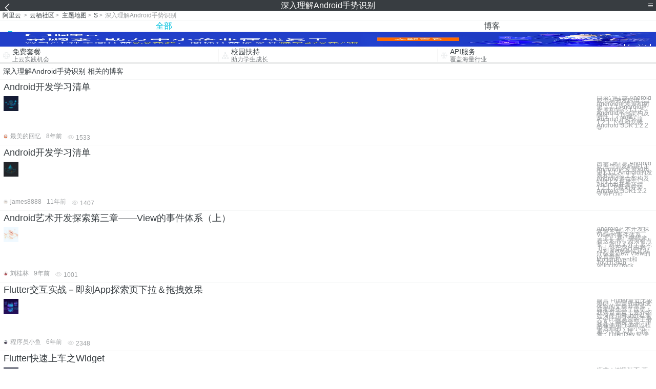

--- FILE ---
content_type: text/html; charset=utf-8
request_url: https://m.aliyun.com/yunqi/zt/3289981
body_size: 5430
content:
    <!DOCTYPE html>
<html>

<head>
  <meta charset="utf-8">
  <meta name="data-spm" content="5176" />
  <title>深入理解Android手势识别-语义理解-深入性能测试-手机站-阿里云</title>
  <meta name="keywords" content="深入理解Android手势识别-语义理解-深入性能测试" />
  <meta name="description" content="阿里云云栖社区为您免费提供深入理解Android手势识别的相关博客问答等，同时为你提供深入理解Android手势识别-语义理解-深入性能测试等，云栖社区以分享专业、优质、高效的技术为己任，帮助技术人快速成长与发展!">
  <meta http-equiv="X-UA-Compatible" content="IE=edge,chrome=1">
  <link rel="canonical" href="https://yq.aliyun.com/zt/3289981" >
  <meta name="renderer" content="webkit">
      <meta name="viewport" content="width=device-width, initial-scale=1">
    <meta name="csrf-param" content="yunqi_csrf"/>
  <meta name="csrf-token" content="49TKM77ZCD"/>
  <link rel="shortcut icon" href="//www.aliyun.com/favicon.ico" type="image/x-icon">
  <link inline rel="stylesheet" href="//g.alicdn.com/kg/m-base/2.0.1/reset.css" />
  <script src="//g.alicdn.com/kg/m-base/2.0.0/index.js"></script>
  <!--[if lt IE 9]>
  <script src="//g.alicdn.com/??aliyun/dblx/0.0.4/es5-shim.min.js,aliyun/dblx/0.0.4/es5-sham.min.js"></script>
  <![endif]-->
    <link rel="stylesheet" href="//g.alicdn.com/aliyun/m-aliyun-yunqi/1.0.53/css/aggregation.css" charset="utf-8" />
    <script nonce="Z8P25A3KX6">
    var _czc = _czc || [];
    _czc.push(["_setAccount", "1256835944"]);
        _czc.push(["_setCustomVar", "访客来源", "H5", 2]);
      </script>
<body data-spm="11156470"><script type="text/javascript"
id="beacon-aplus"
src="//g.alicdn.com/alilog/mlog/aplus_v2.js"
exparams="category=&userid=&aplus&yunid=&yunpk=&channel=&cps="
nonce="Z8P25A3KX6"
cspx="Z8P25A3KX6"
async>
</script>

<header class="yq-bbs-header">
  <button class="back-btn yq-bbs-icon-arrow-l"></button>
  <h2 class="title-info">深入理解Android手势识别</h2>
  <div class="menu-btn" id="menu-btn">
    <span></span>
    <span></span>
    <span></span>
  </div>
  <div class="menu-list" id="menu-list">
    <div class="list-content">
      <hr class="yq-bbs-line">
      <a href="/yunqi" class="link-item">首页</a>
      <hr class="yq-bbs-line">
      <a href="/yunqi/articles" class="link-item">博客</a>
      <hr class="yq-bbs-line">
      <a href="//m.aliyun.com/bbs" class="link-item">论坛</a>
      <hr class="yq-bbs-line">
      <a href="/yunqi/roundtable/" class="link-item">聚能聊</a>
      <hr class="yq-bbs-line">
      <a href="/yunqi/ask/" class="link-item">问答</a>
      <hr class="yq-bbs-line">
      <a href="/yunqi/live/" class="link-item">直播</a>
      <hr class="yq-bbs-line">
      <a href="/yunqi/event/" class="link-item">活动</a>
      <hr class="yq-bbs-line">
      <a href="/yunqi/zt/" class="link-item">主题</a>
      <hr class="yq-bbs-line">
      <div class="login-panel">
                  <a href="https://account.aliyun.com/login/login.htm?from_type=yqclub&amp;oauth_callback=https%3A%2F%2Fyqseo.aliyun-inc.com%2Fzt%2F3289981%3Fdo%3Dlogin" class="link-text">登录账号</a>
          <span class="line"></span>
          <a href="https://account.aliyun.com/register/register.htm?from_type=yqclub&amp;oauth_callback=https%3A%2F%2Fyqseo.aliyun-inc.com%2Fzt%2F3289981%3Fdo%3Dlogin" class="link-text">注册账号</a>
              </div>
    </div>


  </div>
</header>
<div class="yq-bbs-main">
    <p class="yq-bbs-breacrumb">
        <a href="//m.aliyun.com">阿里云</a> <span>></span>
        <a href="/yunqi">云栖社区</a><span>></span>
        <a href="/yunqi/zt">主题地图</a><span>></span>
        <a href="/yunqi/zt/list-s">S</a><span>></span>
        <em>深入理解Android手势识别</em>
    </p>
    <hr class="yq-bbs-line">
    <ul class="yq-bbs-tabs" id="yq-bbs-tabs">
        <li class="nav-item">
            <a href="/yunqi/zt/3289981" class="active">全部</a>
        </li>
            <li class="nav-item">
            <a href="/yunqi/zt/articles-3289981">博客</a>
        </li>
                                                                                                                            <li class="nav-item line" id="nav-line"></li>
    </ul>
            <a href="https://www.aliyun.com/sale-season/2020/procurement-domain">
            <img src="https://img.alicdn.com/tfs/TB1MD9ow4v1gK0jSZFFXXb0sXXa-1280-238.png" alt="" class="yq-bbs-banner-img">
        </a>
            <ul class="yq-a-d-list">
                <li class="item">
            <a href="https://free.aliyun.com/ntms/free/h5.html">
                <img src="https://gw.alicdn.com/tfs/TB1WEY3RFXXXXaYXpXXXXXXXXXX-120-120.png" alt="" class="icon">
            <div class="desc-info">
                <h4 class="title-info">免费套餐</h4>
                <p class="other-info">上云实践机会</p>
            </div>
            </a>
        </li>
        <li class="split-line"></li>                <li class="item">
            <a href="https://m.aliyun.com/act/student2">
                <img src="https://gw.alicdn.com/tfs/TB1ytD4RFXXXXadXpXXXXXXXXXX-115-106.png" alt="" class="icon">
            <div class="desc-info">
                <h4 class="title-info">校园扶持</h4>
                <p class="other-info">助力学生成长</p>
            </div>
            </a>
        </li>
        <li class="split-line"></li>                <li class="item">
            <a href="https://m.aliyun.com/act/student2">
                <img src="https://gw.alicdn.com/tfs/TB1HrY7RFXXXXcPXXXXXXXXXXXX-120-120.png" alt="" class="icon">
            <div class="desc-info">
                <h4 class="title-info">API服务</h4>
                <p class="other-info">覆盖海量行业</p>
            </div>
            </a>
        </li>
                    </ul>
        <div class="yq-bbs-split-line"></div>
    <div class="yq-bbs-list-items">
                    <p class="title-text">深入理解Android手势识别 相关的博客</p>
            <div class="yq-bbs-line"></div>
                            <div class="list-item">
    <h3 class="item-title"><a href="/yunqi/articles/370827">Android开发学习清单</a></h3>
    <div class="main-content">
        <a href="/yunqi/articles/370827"><img src="http://yqfiles.oss-cn-hangzhou.aliyuncs.com/zt/m/28.jpg" alt="" class="item-img"></a>
        <div class="other-info">
            <div class="desc-panel">
                <a class="desc-info" href="/yunqi/articles/370827">目录: 第1章 Android应用与开发环境 1.1 Android的发展和历史 1.1.1 Android的发展和简介 1.1.2 Android平台架构及特性 1.2 搭建Android开发环境 1.2.1 下载和安装Android SDK 1.2.2 安</a>
            </div>
        </div>
    </div>
    <div class="sub-title-info">
        <a href="/yunqi/users/wvq5ms3k5ybl6"><img src="https://ucc.alicdn.com/avatar/avatar3.jpg" alt="" class="usr-header"></a>
        <span class="text-info">最美的回忆</span>
        <span class="text-info">8年前</span>
        <span class="text-info"><i class="icon-eye"></i> 1533</span>
    </div>
</div>
<div class="yq-bbs-line"></div>                            <div class="list-item">
    <h3 class="item-title"><a href="/yunqi/articles/293387">Android开发学习清单</a></h3>
    <div class="main-content">
        <a href="/yunqi/articles/293387"><img src="http://yqfiles.oss-cn-hangzhou.aliyuncs.com/zt/m/38.jpg" alt="" class="item-img"></a>
        <div class="other-info">
            <div class="desc-panel">
                <a class="desc-info" href="/yunqi/articles/293387">目录: 第1章 Android应用与开发环境1.1 Android的发展和历史1.1.1 Android的发展和简介1.1.2 Android平台架构及特性1.2 搭建Android开发环境1.2.1 下载和安装Android SDK1.2.2 安装Eclip</a>
            </div>
        </div>
    </div>
    <div class="sub-title-info">
        <a href="/yunqi/users/q5ppglm7bdr46"><img src="https://ucc.alicdn.com/avatar/img_9f4fa8f7577405d75cabc881a0d8cb8f.jpg" alt="" class="usr-header"></a>
        <span class="text-info">james8888</span>
        <span class="text-info">11年前</span>
        <span class="text-info"><i class="icon-eye"></i> 1407</span>
    </div>
</div>
<div class="yq-bbs-line"></div>                            <div class="list-item">
    <h3 class="item-title"><a href="/yunqi/articles/316088">Android艺术开发探索第三章——View的事件体系（上）</a></h3>
    <div class="main-content">
        <a href="/yunqi/articles/316088"><img src="http://yqfiles.oss-cn-hangzhou.aliyuncs.com/zt/m/39.jpg" alt="" class="item-img"></a>
        <div class="other-info">
            <div class="desc-panel">
                <a class="desc-info" href="/yunqi/articles/316088"> Android艺术开发探索第三章————View的事件体系（上） 我们继续来看这本书，因为有点长，所以又分了上下，你在本片中将学习到 View基础知识 什么是View View的位置参数 MotionEvent和TouchSlop VelocityTrack</a>
            </div>
        </div>
    </div>
    <div class="sub-title-info">
        <a href="/yunqi/users/uxf34cbt7gsce"><img src="https://ucc.alicdn.com/avatar/img_3b4f54d0cf135dedf0301025183313b7.png" alt="" class="usr-header"></a>
        <span class="text-info">刘桂林</span>
        <span class="text-info">9年前</span>
        <span class="text-info"><i class="icon-eye"></i> 1001</span>
    </div>
</div>
<div class="yq-bbs-line"></div>                            <div class="list-item">
    <h3 class="item-title"><a href="/yunqi/articles/701343">Flutter交互实战－即刻App探索页下拉＆拖拽效果</a></h3>
    <div class="main-content">
        <a href="/yunqi/articles/701343"><img src="http://yqfiles.oss-cn-hangzhou.aliyuncs.com/zt/m/44.jpg" alt="" class="item-img"></a>
        <div class="other-info">
            <div class="desc-panel">
                <a class="desc-info" href="/yunqi/articles/701343"> 前言 Flutter最近比较热门，但是Flutter成体系的文章并不多，前期避免不了踩坑；我这篇文章主要介绍如何使用Flutter实现一个比较复杂的手势交互，顺便分享一下我在使用Flutter过程中遇到的一些小坑，减少大家入坑； 作者：HitenDev 链接</a>
            </div>
        </div>
    </div>
    <div class="sub-title-info">
        <a href="/yunqi/users/2omiopdl6f5v6"><img src="https://ucc.alicdn.com/avatar/img_20a4a81e267b24d3956374da78ff68d5.png" alt="" class="usr-header"></a>
        <span class="text-info">程序员小鱼</span>
        <span class="text-info">6年前</span>
        <span class="text-info"><i class="icon-eye"></i> 2348</span>
    </div>
</div>
<div class="yq-bbs-line"></div>                            <div class="list-item">
    <h3 class="item-title"><a href="/yunqi/articles/634392">Flutter快速上车之Widget</a></h3>
    <div class="main-content">
        <a href="/yunqi/articles/634392"><img src="http://yqfiles.oss-cn-hangzhou.aliyuncs.com/zt/m/43.jpg" alt="" class="item-img"></a>
        <div class="other-info">
            <div class="desc-panel">
                <a class="desc-info" href="/yunqi/articles/634392"> 作者：闲鱼技术-意境 Flutter作为一种全新的响应式，跨平台，高性能的移动开发框架。从开源以来，已经得到越来越多开发者的喜爱。闲鱼是最早一批与谷歌展开合作，并在重要的商品详情页中使用上线的公司。一路走来，积累了大量的开发经验。虽然越来越多的技术大牛在fl</a>
            </div>
        </div>
    </div>
    <div class="sub-title-info">
        <a href="/yunqi/users/rtcqgnmjifzda"><img src="https://ucc.alicdn.com/avatar/4e9f862b549b4263b9001e6454c565bd.jpg" alt="" class="usr-header"></a>
        <span class="text-info">闲鱼技术</span>
        <span class="text-info">7年前</span>
        <span class="text-info"><i class="icon-eye"></i> 4454</span>
    </div>
</div>
<div class="yq-bbs-line"></div>                            <div class="list-item">
    <h3 class="item-title"><a href="/yunqi/articles/267482">自定义View系列教程01--常用工具介绍</a></h3>
    <div class="main-content">
        <a href="/yunqi/articles/267482"><img src="http://yqfiles.oss-cn-hangzhou.aliyuncs.com/zt/m/33.jpg" alt="" class="item-img"></a>
        <div class="other-info">
            <div class="desc-panel">
                <a class="desc-info" href="/yunqi/articles/267482"> 探索Android软键盘的疑难杂症 深入探讨Android异步精髓Handler 详解Android主流框架不可或缺的基石 站在源码的肩膀上全解Scroller工作机制 Android多分辨率适配框架（1）— 核心基础 Android多分辨率适配框架（2）—</a>
            </div>
        </div>
    </div>
    <div class="sub-title-info">
        <a href="/yunqi/users/qcygeaymmq4da"><img src="https://ucc.alicdn.com/avatar/img_5b779e5ec62b8b074bdf39bdbbe67222.jpg" alt="" class="usr-header"></a>
        <span class="text-info">小弟的谷哥</span>
        <span class="text-info">9年前</span>
        <span class="text-info"><i class="icon-eye"></i> 691</span>
    </div>
</div>
<div class="yq-bbs-line"></div>                            <div class="list-item">
    <h3 class="item-title"><a href="/yunqi/articles/669831">在Flutter中嵌入Native组件的正确姿势是...</a></h3>
    <div class="main-content">
        <a href="/yunqi/articles/669831"><img src="http://yqfiles.oss-cn-hangzhou.aliyuncs.com/zt/m/32.jpg" alt="" class="item-img"></a>
        <div class="other-info">
            <div class="desc-panel">
                <a class="desc-info" href="/yunqi/articles/669831"> 作者：闲鱼技术-尘萧 引言 在漫长的从Native向Flutter过渡的混合工程时期，要想平滑地过渡，在Flutter中使用Native中较为完善的控件会是一个很好的选择。本文希望向大家介绍AndroidView的使用方式以及在此基础之上拓展的双端嵌入Nat</a>
            </div>
        </div>
    </div>
    <div class="sub-title-info">
        <a href="/yunqi/users/rtcqgnmjifzda"><img src="https://ucc.alicdn.com/avatar/4e9f862b549b4263b9001e6454c565bd.jpg" alt="" class="usr-header"></a>
        <span class="text-info">闲鱼技术</span>
        <span class="text-info">7年前</span>
        <span class="text-info"><i class="icon-eye"></i> 5423</span>
    </div>
</div>
<div class="yq-bbs-line"></div>                            <div class="list-item">
    <h3 class="item-title"><a href="/yunqi/articles/758029">重磅来袭！阿里P7“青春修炼手册”（全网独家首发！）</a></h3>
    <div class="main-content">
        <a href="/yunqi/articles/758029"><img src="http://yqfiles.oss-cn-hangzhou.aliyuncs.com/zt/m/30.jpg" alt="" class="item-img"></a>
        <div class="other-info">
            <div class="desc-panel">
                <a class="desc-info" href="/yunqi/articles/758029"> 阿里P7进阶系列学习视频教程：https://space.bilibili.com/474380680 同步更新ing！敬请持续关注！ 第一章 移动架构师筑基必备Java技能 一、深入Java泛型 泛型的作用与定义通配符与嵌套泛型上下边界RxJava中泛型的</a>
            </div>
        </div>
    </div>
    <div class="sub-title-info">
        <a href="/yunqi/users/kutdfkmvbwk2s"><img src="https://ucc.alicdn.com/avatar/122d94737fb8479f9cbdd0ad457434b8.png" alt="" class="usr-header"></a>
        <span class="text-info">Android进阶开发</span>
        <span class="text-info">5年前</span>
        <span class="text-info"><i class="icon-eye"></i> 1651</span>
    </div>
</div>
<div class="yq-bbs-line"></div>                        <div class="yq-bbs-split-line"></div>
        

        

                                                                        
                    
                                                                        
                    
                                                                        
                        </div>
            <a href="https://www.aliyun.com/acts/product-section-2019/home">
            <img src="https://img.alicdn.com/tfs/TB1EfUCM7voK1RjSZPfXXXPKFXa-640-119.jpg" alt="" class="yq-bbs-banner-img">
        </a>
            <div class="yq-bbs-split-line"></div>
    <div class="yq-about-links">
        <h3 class="title-info">相关主题</h3>
        <hr class="yq-bbs-line">
        <div class="about-list">
                            <a href="/yunqi/zt/90463">语义理解</a>
                            <a href="/yunqi/zt/19734">深入性能测试</a>
                            <a href="/yunqi/zt/52831">数据分析理解</a>
                            <a href="/yunqi/zt/75447">云服务理解</a>
                            <a href="/yunqi/zt/46010">大数据的理解</a>
                            <a href="/yunqi/zt/69739">云服务怎么理解</a>
                            <a href="/yunqi/zt/52097">深入浅出 数据分析</a>
                            <a href="/yunqi/zt/52182">商业智能深入浅出</a>
                            <a href="/yunqi/zt/106072">PYTHON字符编码深入分析</a>
                            <a href="/yunqi/zt/5596">android</a>
                            <a href="/yunqi/zt/3202">android 开发</a>
                            <a href="/yunqi/zt/92089">android应用</a>
                            <a href="/yunqi/zt/93075">android手机</a>
                            <a href="/yunqi/zt/107053">识别</a>
                            <a href="/yunqi/zt/1891">android开发教程</a>
                            <a href="/yunqi/zt/16400">android ubuntu</a>
                            <a href="/yunqi/zt/33679">android apache</a>
                            <a href="/yunqi/zt/37533">android 存储对象</a>
                            <a href="/yunqi/zt/42435">android 存储数据</a>
                            <a href="/yunqi/zt/42519">android 数据 存储</a>
                            <a href="/yunqi/zt/54334">mqtt android</a>
                            <a href="/yunqi/zt/54500">android rpc</a>
                            <a href="/yunqi/zt/59271">python android</a>
                            <a href="/yunqi/zt/78000">android博客园</a>
                            <a href="/yunqi/zt/81327">android版本升级</a>
                            <a href="/yunqi/zt/81692">android传输文件</a>
                            <a href="/yunqi/zt/105220">C# 理解泛型的学习笔记</a>
                            <a href="/yunqi/zt/1885">android对话框</a>
                            <a href="/yunqi/zt/1909">android开发工具</a>
                            <a href="/yunqi/zt/3424">android定时器</a>
                            <a href="/yunqi/zt/32821">云存储 android</a>
                            <a href="/yunqi/zt/37487">数据存储 android</a>
                            <a href="/yunqi/zt/42774">android 数据存储</a>
                            <a href="/yunqi/zt/42775">android数据存储</a>
                            <a href="/yunqi/zt/45674">android 短信 api</a>
                            <a href="/yunqi/zt/60267">android性能优化</a>
                            <a href="/yunqi/zt/61920">android开发必备工具</a>
                            <a href="/yunqi/zt/64207">android视频点播</a>
                            <a href="/yunqi/zt/77122">android短信验证平台</a>
                            <a href="/yunqi/zt/6383">名片识别</a>
                            <a href="/yunqi/zt/3290022">浅谈Android Activity与Service的交互方式</a>
                            <a href="/yunqi/zt/3290008">js跨域调用WebService的简单实例</a>
                            <a href="/yunqi/zt/3290015">android之RatingBar控件用法详解</a>
                            <a href="/yunqi/zt/3289989">Web性能优化系列 10个提升JavaScript性能的技巧</a>
                            <a href="/yunqi/zt/3290011">在dom4j中使用XPath的简单实例</a>
                            <a href="/yunqi/zt/3290001">Redis列表类型的常用命令小结</a>
                            <a href="/yunqi/zt/3290017">android之SeekBar控件用法详解</a>
                            <a href="/yunqi/zt/3290010">深入理解iOS的状态栏</a>
                            <a href="/yunqi/zt/3290021">Javascript中判断一个值是否为undefined的方法详解</a>
                            <a href="/yunqi/zt/3290012">ASP.NET页面请求超时时间设置多种方法</a>
                    </div>
    </div>
</div>

<script src="//g.alicdn.com/kissy/kimi/6.0.1/kimi-min.js"></script>
<script src="//g.alicdn.com/aliyun/m-aliyun-yunqi/1.0.53/scripts/common.js"></script>
<script src="//g.alicdn.com/aliyun/m-aliyun-yunqi/1.0.53/scripts/aggregation.js"></script>

</body>

</html>


--- FILE ---
content_type: application/javascript
request_url: https://log.mmstat.com/eg.js?t=1768652123703
body_size: -3
content:
window.goldlog=(window.goldlog||{});goldlog.Etag="W2vyIdjV0yICAQ060vjgPOtm";goldlog.stag=2;

--- FILE ---
content_type: application/javascript
request_url: https://log.mmstat.com/eg.js?t=1768652121201
body_size: 82
content:
window.goldlog=(window.goldlog||{});goldlog.Etag="W2vyIT5BCyECAQ060vibBIhQ";goldlog.stag=2;